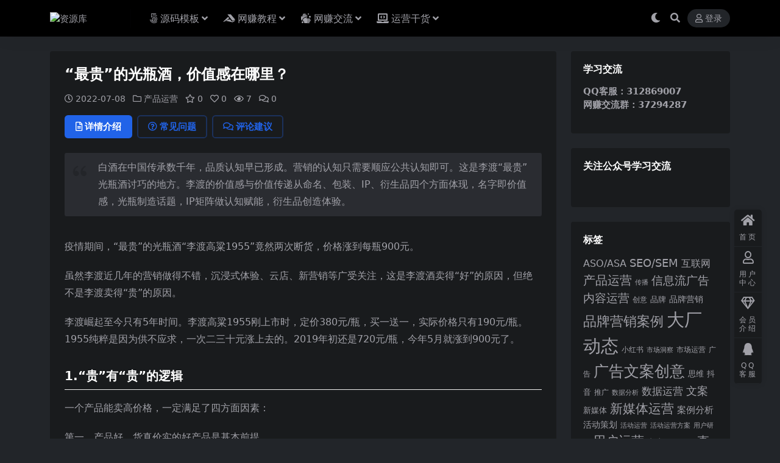

--- FILE ---
content_type: text/html; charset=UTF-8
request_url: http://www.1518.top/11465.html
body_size: 18490
content:
<!DOCTYPE html>
<html lang="zh-Hans" data-bs-theme="dark">
<head>
	<meta http-equiv="Content-Type" content="text/html; charset=UTF-8">
	<meta name="viewport" content="width=device-width, initial-scale=1">
	<link rel="profile" href="https://gmpg.org/xfn/11">
	<title>“最贵”的光瓶酒，价值感在哪里？_资源库</title>
<meta name='robots' content='max-image-preview:large' />
<meta name="keywords" content="内容运营,运营方案,产品运营,">
<meta name="description" content="白酒在中国传承数千年，品质认知早已形成。营销的认知只需要顺应公共认知即可。这是李渡“最贵”光瓶酒讨巧的地方。李渡的价值感与价值传递从命名、包装、IP、衍生品四个方面体现，名字即价值感，光瓶制造话题，IP矩阵做认知赋能，衍生品创造体验。 疫情">
<link href="https://sc1688-1302705511.cos.ap-beijing.myqcloud.com/weituike/2024/09/未命名2.png" rel="icon">
<style id='wp-img-auto-sizes-contain-inline-css'>
img:is([sizes=auto i],[sizes^="auto," i]){contain-intrinsic-size:3000px 1500px}
/*# sourceURL=wp-img-auto-sizes-contain-inline-css */
</style>
<link rel='stylesheet' id='pure-highlightjs-style-css' href='http://www.1518.top/wp-content/plugins/Pure-Highlightjs-master/highlight/styles/default.css?ver=0.9.2' media='all' />
<link rel='stylesheet' id='pure-highlightjs-css-css' href='http://www.1518.top/wp-content/plugins/Pure-Highlightjs-master/assets/pure-highlight.css?ver=0.1.0' media='all' />
<link rel='stylesheet' id='csf-fa5-css' href='http://www.1518.top/wp-content/themes/ripro-v5/assets/css/font-awesome/css/all.min.css?ver=5.15.4' media='all' />
<link rel='stylesheet' id='csf-fa5-v4-shims-css' href='http://www.1518.top/wp-content/themes/ripro-v5/assets/css/font-awesome/css/v4-shims.min.css?ver=5.15.4' media='all' />
<link rel='stylesheet' id='main-css' href='http://www.1518.top/wp-content/themes/ripro-v5/assets/css/main.min.css?ver=9.4' media='all' />
<script src="http://www.1518.top/wp-content/themes/ripro-v5/assets/js/jquery.min.js?ver=3.6.0" id="jquery-js"></script>
<link rel="canonical" href="http://www.1518.top/11465.html" />
<link rel='shortlink' href='http://www.1518.top/?p=11465' />
<style type="text/css">.heading{width:9.9金币;}.heading{width:0.N折;}.heading{width:168个;}</style></head>

<body class="wp-singular post-template-default single single-post postid-11465 single-format-standard wp-theme-ripro-v5">


<header class="site-header">

    <div class="container"> <!-- container-fluid px-lg-5 -->
	    <div class="navbar">
	      <!-- logo -->
	      <div class="logo-wrapper">
<a rel="nofollow noopener noreferrer" href="http://www.1518.top/"><img class="logo regular" data-light="https://sc1688-1302705511.cos.ap-beijing.myqcloud.com/weituike/2024/09/未命名15.png" data-dark="https://sc1688-1302705511.cos.ap-beijing.myqcloud.com/weituike/2024/09/未命名15-1.png" src="https://sc1688-1302705511.cos.ap-beijing.myqcloud.com/weituike/2024/09/未命名15-1.png" alt="资源库"></a></div>

	      <div class="sep"></div>
	      
	      <nav class="main-menu d-none d-lg-block">
	        <ul id="header-navbar" class="nav-list"><li class="menu-item menu-item-has-children"><a href="http://www.1518.top/xiangmu"><i class="fab fa-500px me-1"></i>源码模板</a>
<ul class="sub-menu">
	<li class="menu-item"><a href="http://www.1518.top/xiangmu/xmtj">建站源码</a></li>
	<li class="menu-item"><a href="http://www.1518.top/xiangmu/shiyong">小程序模板</a></li>
	<li class="menu-item"><a href="http://www.1518.top/xiangmu/nvsj">模板素材</a></li>
</ul>
</li>
<li class="menu-item menu-item-has-children"><a href="http://www.1518.top/wzjc"><i class="fab fa-accusoft me-1"></i>网赚教程</a>
<ul class="sub-menu">
	<li class="menu-item"><a href="http://www.1518.top/wzjc/chuangfu">创富</a></li>
	<li class="menu-item"><a href="http://www.1518.top/wzjc/yinliuhuoke">引流获客</a></li>
	<li class="menu-item"><a href="http://www.1518.top/wzjc/zimeiti">新媒体</a></li>
	<li class="menu-item"><a href="http://www.1518.top/wzjc/dianshang-wzjc">电商</a></li>
	<li class="menu-item"><a href="http://www.1518.top/wzjc/zhibo-wzjc">直播</a></li>
</ul>
</li>
<li class="menu-item menu-item-has-children"><a href="http://www.1518.top/jiaoliu"><i class="fas fa-hands-wash me-1"></i>网赚交流</a>
<ul class="sub-menu">
	<li class="menu-item"><a href="http://www.1518.top/jiaoliu/wzjl">网赚交流</a></li>
	<li class="menu-item"><a href="http://www.1518.top/jiaoliu/wzgj">网赚工具</a></li>
	<li class="menu-item"><a href="http://www.1518.top/jiaoliu/wzjs">网赚技术</a></li>
	<li class="menu-item"><a href="http://www.1518.top/jiaoliu/wzxm">网赚项目</a></li>
	<li class="menu-item"><a href="http://www.1518.top/jiaoliu/duanshipin-jiaoliu">短视频直播</a></li>
</ul>
</li>
<li class="menu-item menu-item-has-children"><a href="http://www.1518.top/yunying"><i class="fas fa-laptop-code me-1"></i>运营干货</a>
<ul class="sub-menu">
	<li class="menu-item"><a href="http://www.1518.top/yunying/xinmeiti">新媒体运营</a></li>
	<li class="menu-item"><a href="http://www.1518.top/yunying/chanpin">产品运营</a></li>
	<li class="menu-item"><a href="http://www.1518.top/yunying/huodong">活动运营</a></li>
	<li class="menu-item"><a href="http://www.1518.top/yunying/yonghu">用户运营</a></li>
	<li class="menu-item"><a href="http://www.1518.top/yunying/duanshipin">短视频运营</a></li>
	<li class="menu-item"><a href="http://www.1518.top/yunying/shequn">社群运营</a></li>
	<li class="menu-item"><a href="http://www.1518.top/yunying/zhibo">直播运营</a></li>
	<li class="menu-item"><a href="http://www.1518.top/yunying/dianshang">电商运营</a></li>
</ul>
</li>
</ul>	      </nav>
	      
	      <div class="actions">
	        

	<span class="action-btn toggle-color" rel="nofollow noopener noreferrer">
		<span title="亮色模式" data-mod="light" class=""><i class="fas fa-sun"></i></span>
		<span title="深色模式" data-mod="dark" class=" show"><i class="fas fa-moon"></i></span>
	</span>

	<span class="action-btn toggle-search" rel="nofollow noopener noreferrer" title="站内搜索"><i class="fas fa-search"></i></span>




	<a class="action-btn login-btn btn-sm btn" rel="nofollow noopener noreferrer" href="http://www.1518.top/login?redirect_to=http%3A%2F%2Fwww.1518.top%2F11465.html"><i class="far fa-user me-1"></i>登录</a>


	        <div class="burger d-flex d-lg-none"><i class="fas fa-bars"></i></div>
	      </div>

	      	      <div class="navbar-search">
<div class="search-form">
    <form method="get" action="http://www.1518.top/">
                    <div class="search-select">
                <select  name='cat' id='cat-search-select-10' class='form-select'>
	<option value=''>全站</option>
	<option class="level-0" value="9341">网赚教程</option>
	<option class="level-0" value="9307">网赚交流</option>
	<option class="level-0" value="8201">源码模板</option>
	<option class="level-0" value="1">运营干货</option>
</select>
            </div>
        
        <div class="search-fields">
          <input type="text" class="" placeholder="输入关键词 回车..." autocomplete="off" value="" name="s" required="required">
          <button title="点击搜索" type="submit"><i class="fas fa-search"></i></button>
      </div>
  </form>
</div>
</div>
		  	      
	    </div>
    </div>

</header>

<div class="header-gap"></div>


<!-- **************** MAIN CONTENT START **************** -->
<main>
	




<div class="container mt-2 mt-sm-4">
	<div class="row g-2 g-md-3 g-lg-4">

		<div class="content-wrapper col-md-12 col-lg-9" data-sticky-content>
			<div class="card">

									<div class="article-header">
						<h1 class="post-title mb-2 mb-lg-3">“最贵”的光瓶酒，价值感在哪里？</h1>						<div class="article-meta">
								<span class="meta-date"><i class="far fa-clock me-1"></i>2022-07-08</span>

	<span class="meta-cat-dot"><i class="far fa-folder me-1"></i><a href="http://www.1518.top/yunying/chanpin">产品运营</a></span>

	<span class="meta-fav d-none d-md-inline-block"><i class="far fa-star me-1"></i>0</span>

	<span class="meta-likes d-none d-md-inline-block"><i class="far fa-heart me-1"></i>0</span>

	<span class="meta-views"><i class="far fa-eye me-1"></i>7</span>

	<span class="meta-comment"><a href="http://www.1518.top/11465.html#comments"><i class="far fa-comments me-1"></i>0</a></span>


	<span class="meta-edit"></span></span>
						</div>
					</div>
				
				
				
				

<div class="single-content-nav">
  <ul class="nav nav-pills" id="pills-tab" role="tablist">

    <li class="nav-item" role="presentation">
      <a class="nav-link active" id="pills-details-tab" data-toggle="pill" href="#pills-details" role="tab" aria-controls="pills-details" aria-selected="true"><i class="far fa-file-alt me-1"></i>详情介绍</a>
    </li>

        <li class="nav-item" role="presentation">
      <a class="nav-link" id="pills-faq-tab" data-toggle="pill" href="#pills-faq" role="tab" aria-controls="pills-faq" aria-selected="false"><i class="far fa-question-circle me-1"></i>常见问题</a>
    </li>
    
        <li class="nav-item" role="presentation">
      <a class="nav-link" id="pills-comments-tab" data-toggle="pill" href="#pills-comments" role="tab" aria-controls="pills-comments" aria-selected="false"><i class="fa fa-comments-o me-1"></i>评论建议</a>
    </li>
        
  </ul>
</div>


<div class="tab-content" id="pills-tabContent">
	<div class="tab-pane fade show active" id="pills-details" role="tabpanel" aria-labelledby="pills-details-tab">
		
		<article class="post-content post-11465 post type-post status-publish format-standard hentry category-chanpin tag-485 tag-580" >
			<blockquote>
<p>白酒在中国传承数千年，品质认知早已形成。营销的认知只需要顺应公共认知即可。这是李渡“最贵”光瓶酒讨巧的地方。李渡的价值感与价值传递从命名、包装、IP、衍生品四个方面体现，名字即价值感，光瓶制造话题，IP矩阵做认知赋能，衍生品创造体验。</p>
</blockquote>
<p><img decoding="async" data-action="zoom" loading="lazy" class="size-full wp-image-625340 aligncenter" src="https://image.yunyingpai.com/wp/2020/08/cKys7ACOI9F265urItPl.jpg" alt="" width="800" height="450" /></p>
<p>疫情期间，“最贵”的光瓶酒“李渡高粱1955”竟然两次断货，价格涨到每瓶900元。</p>
<p>虽然李渡近几年的营销做得不错，沉浸式体验、云店、新营销等广受关注，这是李渡酒卖得“好”的原因，但绝不是李渡卖得“贵”的原因。</p>
<p>李渡崛起至今只有5年时间。李渡高粱1955刚上市时，定价380元/瓶，买一送一，实际价格只有190元/瓶。1955纯粹是因为供不应求，一次二三十元涨上去的。2019年初还是720元/瓶，今年5月就涨到900元了。</p>
<h2 class="nav-point" id="article_nav_0">1.“贵”有“贵”的逻辑</h2>
<p>一个产品能卖高价格，一定满足了四方面因素：</p>
<p>第一，产品好。货真价实的好产品是基本前提。</p>
<p>第二，好产品一定有好的呈现形式，即价值感。</p>
<p>第三，价值感一定能通过营销传递出去。</p>
<p>第四，稀缺。好酒难以批量生产。高端酒的生产周期长，决定了它的稀缺性。</p>
<p><strong>上述四个方面，一是创造价值；二是呈现价值；三是传递价值。这是决定价值的核心要素。稀缺，决定了价格持续提升。</strong></p>
<p>李渡高粱1955是好酒，真材实料、古窖酿造、存储时间长，稀缺。这些是其贵得物有所值的前提条件。但是，怎么才能让用户觉得“贵得值”，则是个营销问题。<strong>营销，就是让企业创造的价值呈现出来，传递出去。</strong></p>
<p>我不懂酿酒，本文主要从价值呈现和价值传递角度，解读李渡的“最贵”光瓶酒，价值感在哪里。</p>
<h2 class="nav-point" id="article_nav_1">2. 名字即价值感</h2>
<p>好的产品命名，应做到把“公众认知”变成“产品认知”。</p>
<p><strong>公共认知，就是用户心中既有的认知，不用解释，用户一看就懂。当产品认知体系“暗合”公共认知时，就节省了认知成本。</strong></p>
<p>酒在中国的文化传承已经有三千多年的历史。作为从农业文明传承的产品，消费者已经形成了一套认知逻辑，在产品命名时应做到顺应消费者已有认知逻辑。</p>
<p><strong>在消费者的认知中，高端酒应符合大三条件：优质粮食酒、有历史、存储年份长。</strong></p>
<p>李渡产品命名有两大系列：一是年份系列；二是古窖系列，均符合用户认知，突显价值感。</p>
<p><img decoding="async" data-action="zoom" loading="lazy" class="rich_pages js_insertlocalimg aligncenter" title="“最贵”的光瓶酒，价值感在哪里？" src="https://image.yunyingpai.com/wp/2020/08/ljeo19SwgWN87VFpzpvq.png" alt="“最贵”的光瓶酒，价值感在哪里？" width="650" height="563" /></p>
<p>李渡年份系列的“李渡高粱1955”和“李渡高粱1975”用的是“品牌+原料+时间”的命名方式，重点突出“高粱”和“1955/1975”两大概念。</p>
<p>白酒纯粮酿造也分档次，而“高粱”是酿造白酒的最佳原料，通过突出高粱，侧面暗示产品是<strong>“顶级的粮食酒”</strong>。</p>
<p>“1955/1975”两个时间概念分别源于1955年李渡建厂和1975年袁隆平研制成功杂交水稻种植技术。</p>
<p>将产品与历史事件结合，也体现出李渡酒的<strong>“年代感”</strong>。“高粱”暗示“粮食酒”，“1955/1975”暗示<strong>“有历史、有年份”</strong>，两大要素均符合消费者对好酒的认知特性，从顾客感知纬度突显了价值感。</p>
<p><img decoding="async" data-action="zoom" loading="lazy" class=" aligncenter" title="“最贵”的光瓶酒，价值感在哪里？" src="https://image.yunyingpai.com/wp/2020/08/slwpZBCJaBMPOOuFsIkV.png" alt="“最贵”的光瓶酒，价值感在哪里？" width="635" height="509" /></p>
<p><img decoding="async" data-action="zoom" loading="lazy" class=" aligncenter" title="“最贵”的光瓶酒，价值感在哪里？" src="https://image.yunyingpai.com/wp/2020/08/nswbH9zglGQ2whlRtSzS.png" alt="“最贵”的光瓶酒，价值感在哪里？" width="622" height="498" /></p>
<p>李渡古窖系列同样顺应消费者感知。“李渡古窖·清坊”、“李渡古窖·明坊”和“李渡·大元酒坊”用的是“品牌+窖池+朝代”的命名方式。</p>
<p>李渡酒厂有考证的元代窖池13个、明代窖池9个、清代酒窖池32个，通过命名将酒厂“有历史、有年份”的优势直接的传达给消费者。</p>
<p><strong>将公众认知变成产品认知，使价值感的呈现更直接、高效，为后续传递价值节省营销成本。</strong></p>
<h2 class="nav-point" id="article_nav_2">3. 光瓶制造话题</h2>
<p>李渡高粱1955刚上市时，有人建议加个包装。后来，做过加包装的尝试，多数用户还是觉得不加包装更好。</p>
<p>真应了那句话：简约，不简单。</p>
<p>简约的前提，是设计者和决策者的自信。</p>
<p>光瓶一直是低端酒的代名词，李渡要卖一款高端光瓶酒，其实是在“制造冲突”。</p>
<p>为什么要制造冲突？叶茂中说：“因为冲突对人有致命的吸引力”。有冲突就有话题，有话题就有围观，有围观就可以传递认知。<strong>李渡光瓶酒价格“贵”与包装“拙”的冲突，为传递价值提供话题与内容。</strong></p>
<p>消费者经常在和朋友介绍李渡1955的时候问：“猜猜这瓶酒多少钱？”话题的传播由此展开。很好地满足了消费者喝酒的三大心理：<strong>求认同、找话题、炫耀性。</strong></p>
<p>李渡的光瓶酒，是白酒经典瓶形。既是返璞归真，又是迎合消费者对品牌、品质、品格的综合认知的升级。</p>
<p>“李渡高粱1955”光瓶酒是一种巧合，也是一种必然。巧合在这款酒是为复刻1955年李渡建厂生产的老酒而研发，原瓶型即为光瓶。必然是李渡突出的老酒、好酒概念，可以通过透明的玻璃瓶给顾客更直接的观感。</p>
<p><img decoding="async" data-action="zoom" loading="lazy" class="rich_pages js_insertlocalimg aligncenter" title="“最贵”的光瓶酒，价值感在哪里？" src="https://image.yunyingpai.com/wp/2020/08/rZBddooec6QYtOcNiPbg.jpeg" alt="“最贵”的光瓶酒，价值感在哪里？" width="437" height="273" /></p>
<p>酒是陈的香，好酒贵在时间。真正的粮食酒在时间的沉淀后酒体会呈现<strong>“微黄”</strong>的色泽，这种认知在酱香酒领域尤其突出。李渡高粱1955通透的玻璃瓶，而非看不见酒体的陶瓷和着色玻璃等材质，可以清晰看到酒体“微黄”的色泽，是不是老酒，一看便知。</p>
<p>同时，光瓶也为后续的体验活动创造了更多的可能性。顾客通过摇晃李渡酒瓶出现的<strong>“龙卷风”、“满天星”</strong>，可以直观的看到老酒、好酒呈现的化学反应——酒中气泡丰富、细腻、持续时间长。直观的视觉呈现为顾客感知李渡酒的“价值”增加记忆点，动态的场景也为传播提供内容。</p>
<p><img decoding="async" data-action="zoom" loading="lazy" class="rich_pages js_insertlocalimg aligncenter" title="“最贵”的光瓶酒，价值感在哪里？" src="https://image.yunyingpai.com/wp/2020/08/QwLY6Ovrp75ZYx7fSzL9.jpeg" alt="“最贵”的光瓶酒，价值感在哪里？" width="428" height="757" /></p>
<h2 class="nav-point" id="article_nav_3">4. IP矩阵即认知赋能</h2>
<p><strong>李渡有三大IP：汤司令、国宝熊猫与李渡高粱1955。</strong></p>
<p><img decoding="async" data-action="zoom" class="rich_pages js_insertlocalimg aligncenter" title="“最贵”的光瓶酒，价值感在哪里？" src="https://image.yunyingpai.com/wp/2020/08/ejQeQJaXaOoXUXXRgTFq.png" alt="“最贵”的光瓶酒，价值感在哪里？" /></p>
<p><strong>IP天然是品牌，而品牌不一定是IP。</strong>李渡是品牌，不是IP，汤司令、国宝熊猫与李渡1955三大IP矩阵构成李渡品牌营销的核心竞争力。</p>
<p>互联网时代的媒介改变改变了传播的逻辑，品牌传播失效，具有社交属性的IP才能真正连接消费者，实现高效传播。</p>
<p>汤司令、古窖熊猫与李渡1955之所以能成为IP，是因为被赋予以人为中心的情感与价值创造。刘春雄教授曾说：<strong>“汤向阳不是IP，汤司令是IP；不戴帽子的汤司令不是IP，戴帽子的汤司令才是IP。”</strong>“汤司令”的“五星红旗帽”具有高辨识度，同时代表了汤向阳的人格魅力与人物特征，这样的IP塑造才符合互联网传播逻辑。</p>
<p><img decoding="async" data-action="zoom" loading="lazy" class="rich_pages js_insertlocalimg aligncenter" title="“最贵”的光瓶酒，价值感在哪里？" src="https://image.yunyingpai.com/wp/2020/08/nXBH5bajvpnLiDr7J82Q.jpeg" alt="“最贵”的光瓶酒，价值感在哪里？" width="491" height="256" /></p>
<p><strong>IP是认知的结果，认知分为大众认知、行业认知和用户认知三个维度。</strong>李渡的三大IP也起到不同的传播作用，国宝熊猫IP做大众认知、汤司令IP做行业认知、“李渡高粱1955” IP做用户认知。</p>
<p>汤司令代表企业领导者塑造的是行业IP，汤司令即李渡董事长，2014年接手李渡后打造出行业现象级案例，头戴五星司令帽的形象深入人心；国宝熊猫作为企业标识塑造的是大众IP，国宝熊猫是国宝李渡的吉祥物，以熊猫为形象体现国之珍宝属性，其卡通形象有利于做大众传播；李渡1955是企业标杆产品，做的是用户认知，用产品的体验与用户做最直接的沟通。</p>
<p><strong>在品牌失效的互联网时代，IP的塑造具有偶然性。IP矩阵围绕品牌认知的三个维度做传播，是为IP的成功创造必然。</strong>三大IP中任何一个的造势，都为其他的IP赋能，互相成就。</p>
<h2 class="nav-point" id="article_nav_4">5. 衍生品创造体验价值</h2>
<p>茅台的价值是历史形成的。李渡“最贵”光瓶酒的价值怎么呈现？没有到李渡体验过的人，会有所怀疑。但是，只要参与过李渡的沉浸式体验，就会坚信不疑。</p>
<p><strong>李渡创造的沉浸式体验，不是“工业游”，不是参观，不是品鉴，而是价值认知活动。</strong>因为有参与感、仪式感和娱乐感，不仅用户乐在其中，还引发了行业热议。在高端白酒话题渐趋减少的时候，李渡成为近几年的新话题，以致很多人打听“谁是李渡”？。</p>
<p><strong>李渡的沉浸式体验，衍生品是体验的重要组成部分，其目的不是为了额外的收益，而是为了创造体验。</strong></p>
<p>衍生品作为体验道具最重要的功能是吸引消费者，并提供丰富的使用感受，以此打消与消费者的隔阂，拉近与消费者的情感距离。</p>
<p>《经济学人》杂志就曾总结<strong>“体验的快乐甚至大于商品本身”</strong>。围绕消费者认知，以衍生品为道具传递价值感，是李渡衍生品开发最为重要的核心。</p>
<p>李渡围绕消费者对粮食酒的认知，利用酒糟作为互动的道具，延伸出了一系列的衍生产品，例如：酒糟冰棍、酒糟花生、酒糟鸡蛋、酒糟面膜、酒糟泡脚等。</p>
<p>围绕消费者对酿酒勾调工艺的认知，设计了自调酒等；围绕消费者对企业的历史文化的认知，设计了状元封坛酒、封坛大典酒等；围绕酒的消费场景设计了全酒宴等。</p>
<p><img decoding="async" data-action="zoom" loading="lazy" class=" aligncenter" title="“最贵”的光瓶酒，价值感在哪里？" src="https://image.yunyingpai.com/wp/2020/08/iAGzFo0b5VeQOqmmU1pe.jpeg" alt="“最贵”的光瓶酒，价值感在哪里？" width="455" height="303" /></p>
<p><img decoding="async" data-action="zoom" loading="lazy" class=" aligncenter" title="“最贵”的光瓶酒，价值感在哪里？" src="https://image.yunyingpai.com/wp/2020/08/Zacc63Kdfnf7VM7WiVtA.jpeg" alt="“最贵”的光瓶酒，价值感在哪里？" width="452" height="301" /></p>
<p>企业和消费者的互动与交流其实是在<strong>“精心设计消费者的感受”</strong>，企业以衍生品作为中介导演体验，以一种个性化、难以忘记的方式和消费者建立联系。</p>
<p>高端白酒的技术认知门槛较高，衍生品的目的就是从消费者更容易接受的低认知门槛角度进行设计，从而让消费者更容易接受。</p>
<p>以消费者常用的，以及与产品结合有特点的产品入手设计衍生品，引导消费者进行尝试。例如雪糕、鸡蛋、面膜等这一类衍生品本身既具有<strong>“高感官互动性”</strong>，又能突出酒糟特质，有利于强化顾客的体验感受。</p>
<p>低认知门槛加上高记忆强化的体验感受，更容易将消费者代入其中，使认知深入人心。</p>
<h2 class="nav-point" id="article_nav_5">总结：围绕用户认知传递价值感</h2>
<p><strong>用户认为什么是高端好酒，就让用户感知出来，不与用户的固有认知拧巴。</strong>最后，让用户自己得出结论：这是真的好酒，值得花钱的好酒。并且愿意告诉他人，李渡是好酒。</p>
<p>白酒在中国传承数千年，品质认知早已形成。营销的认知只需要顺应公共认知即可。这是李渡“最贵”光瓶酒讨巧的地方。</p>
<p>李渡的价值感与价值传递从命名、包装、IP、衍生品四个方面体现，名字即价值感，光瓶制造话题，IP矩阵做认知赋能，衍生品创造体验。</p>
<p>现在很多企业在模仿李渡，但大多只学到了皮毛。比如学习李渡开设厂区体验，也开发白酒冰淇凌、自调酒、酒糟鸡蛋等衍生品，甚至衍生品卖的比白酒本品还要火热，却忽略了李渡酒的所有设计是围绕用户认知传递价值感的本质。</p>
<p><strong>单一要素无法构成决定性作用，只有产品相关因素均围绕价值感和价值感传递设计，才能真正吸引消费者、打动消费者，为消费者构建企业与产品的整体“价值”认知。</strong></p>
<p>&nbsp;</p>
<p>作者：刘馨忆</p>
<p>来源：微信公众号：“刘老师新营销（ID：liuchunxiong1964）</p>
<p>本文由@刘春雄新营销 授权发布于微推客。未经许可，禁止转载</p>
<p>题图来自Unsplash，基于CC0协议</p>

			<div class="entry-copyright">
	<i class="fas fa-info-circle me-1"></i>声明：本站所有文章，如无特殊说明或标注，均为本站原创发布。任何个人或组织，在未征得本站同意时，禁止复制、盗用、采集、发布本站内容到任何网站、书籍等各类媒体平台。如若本站内容侵犯了原著者的合法权益，可联系我们进行处理。</div>
		</article>

		
		
<div class="entry-tags">
	<i class="fas fa-tags me-1"></i>
			<a href="http://www.1518.top/tag/%e5%86%85%e5%ae%b9%e8%bf%90%e8%90%a5" rel="tag">内容运营</a>
			<a href="http://www.1518.top/tag/%e8%bf%90%e8%90%a5%e6%96%b9%e6%a1%88" rel="tag">运营方案</a>
	</div>
		
<div class="entry-social">

	<div class="row mt-2 mt-lg-3">
		
		<div class="col">
						<a class="share-author" href="http://www.1518.top/author/5aa5ebce163d08b4">
				<div class="avatar me-1"><img class="avatar-img rounded-circle border border-white border-3 shadow" src="//www.1518.top/wp-content/uploads/1234/01/avatar-1.png" alt="">
				</div>微推客            </a>
            		</div>

		<div class="col-auto">
			
						<a class="btn btn-sm btn-info-soft post-share-btn" href="javascript:void(0);"><i class="fas fa-share-alt me-1"></i>分享</a>
			
						<a class="btn btn-sm btn-success-soft post-fav-btn" href="javascript:void(0);" data-is="1"><i class="far fa-star me-1"></i></i>收藏</a>
			
						<a class="btn btn-sm btn-danger-soft post-like-btn" href="javascript:void(0);" data-text="已点赞"><i class="far fa-heart me-1"></i>点赞(<span class="count">0</span>)</a>
			
		</div>
	</div>

</div>	</div>


		<div class="tab-pane fade" id="pills-faq" role="tabpanel" aria-labelledby="pills-faq-tab">
	
	    <ol class="list-group list-group-numbered">
		  		  	<li class="list-group-item list-group-item-info d-flex justify-content-between align-items-start">
			    <div class="ms-2 me-auto">
			      <div class="fw-bold">免费下载或者VIP会员资源能否直接商用？</div>
			      <div class="text-muted">本站所有资源版权均属于原作者所有，这里所提供资源均只能用于参考学习用，请勿直接商用。若由于商用引起版权纠纷，一切责任均由使用者承担。更多说明请参考 VIP介绍。</div>
			    </div>
			</li>
	    		  	<li class="list-group-item list-group-item-info d-flex justify-content-between align-items-start">
			    <div class="ms-2 me-auto">
			      <div class="fw-bold">提示下载完但解压或打开不了？</div>
			      <div class="text-muted">最常见的情况是下载不完整: 可对比下载完压缩包的与网盘上的容量，若小于网盘提示的容量则是这个原因。这是浏览器下载的bug，建议用百度网盘软件或迅雷下载。 若排除这种情况，可在对应资源底部留言，或联络我们。</div>
			    </div>
			</li>
	    		  	<li class="list-group-item list-group-item-info d-flex justify-content-between align-items-start">
			    <div class="ms-2 me-auto">
			      <div class="fw-bold">找不到素材资源介绍文章里的示例图片？</div>
			      <div class="text-muted">对于会员专享、整站源码、程序插件、网站模板、网页模版等类型的素材，文章内用于介绍的图片通常并不包含在对应可供下载素材包内。这些相关商业图片需另外购买，且本站不负责(也没有办法)找到出处。 同样地一些字体文件也是这种情况，但部分素材会在素材包内有一份字体下载链接清单。</div>
			    </div>
			</li>
	    		  	<li class="list-group-item list-group-item-info d-flex justify-content-between align-items-start">
			    <div class="ms-2 me-auto">
			      <div class="fw-bold">付款后无法显示下载地址或者无法查看内容？</div>
			      <div class="text-muted">如果您已经成功付款但是网站没有弹出成功提示，请联系站长提供付款信息为您处理</div>
			    </div>
			</li>
	    		  	<li class="list-group-item list-group-item-info d-flex justify-content-between align-items-start">
			    <div class="ms-2 me-auto">
			      <div class="fw-bold">购买该资源后，可以退款吗？</div>
			      <div class="text-muted">源码素材属于虚拟商品，具有可复制性，可传播性，一旦授予，不接受任何形式的退款、换货要求。请您在购买获取之前确认好 是您所需要的资源</div>
			    </div>
			</li>
	    		</ol>

	</div>
	
		<div class="tab-pane fade" id="pills-comments" role="tabpanel" aria-labelledby="pills-comments-tab">
	
<div id="comments" class="entry-comments">
	

	<h2 class="comments-title"><i class="fas fa-comment-dots me-1"></i>评论(0)</h2>

		<div id="respond" class="comment-respond">
		<h3 id="reply-title" class="comment-reply-title">提示：请文明发言 <small><a rel="nofollow" id="cancel-comment-reply-link" href="/11465.html#respond" style="display:none;">取消回复</a></small></h3><form action="http://www.1518.top/wp-comments-post.php" method="post" id="commentform" class="comment-form"><p class="comment-notes"><span id="email-notes">您的邮箱地址不会被公开。</span> <span class="required-field-message">必填项已用 <span class="required">*</span> 标注</span></p><div class="comment-form-comment"><textarea id="comment" name="comment" rows="3" placeholder="请输入评论内容..."></textarea></div><div class="comment-form-author"><input id="author" name="author" type="text" placeholder="*昵称:" value="" size="30" class="required"></div>
<div class="comment-form-email"><input id="email" name="email" type="text" placeholder="*邮箱:" value="" class="required"></div>
<div class="comment-form-url"><input id="url" name="url" type="text" placeholder="网址:" value="" size="30"></div>
<input type="hidden" name="wp-comment-cookies-consent" value="yes">
<p class="form-submit"><input name="submit" type="submit" id="submit" class="submit" value="提交评论" /> <input type='hidden' name='comment_post_ID' value='11465' id='comment_post_ID' />
<input type='hidden' name='comment_parent' id='comment_parent' value='0' />
</p><p style="display: none;"><input type="hidden" id="ak_js" name="ak_js" value="225"/></p></form>	</div><!-- #respond -->
	


	

</div>
	</div>
	
</div>


			</div>
			
			

<div class="entry-navigation">
    <div class="row g-3">
                <div class="col-lg-6 col-12">
            <a class="entry-page-prev" href="http://www.1518.top/11463.html" title="流量为王的世代，品牌的价值何存？">
                <div class="entry-page-icon"><i class="fas fa-arrow-left"></i></div>
                <div class="entry-page-info">
                    <span class="d-block rnav">上一篇</span>
                    <div class="title">流量为王的世代，品牌的价值何存？</div>
                </div>
            </a>
        </div>
                        <div class="col-lg-6 col-12">
            <a class="entry-page-next" href="http://www.1518.top/11464.html" title="换个思维去理解未来品牌">
                <div class="entry-page-info">
                    <span class="d-block rnav">下一篇</span>
                    <div class="title">换个思维去理解未来品牌</div>
                </div>
                <div class="entry-page-icon"><i class="fas fa-arrow-right"></i></div>
            </a>
        </div>
            </div>
</div>			
			
<div class="related-posts">
   <h2 class="related-posts-title"><i class="fab fa-hive me-1"></i>相关文章</h2>
   <div class="row g-2 g-md-3 row-cols-2 row-cols-md-3 row-cols-lg-4">
    

	<div class="col">
		<article class="post-item item-grid">

			<div class="tips-badge position-absolute top-0 start-0 z-1 m-2">
				
				
			</div>
			

<div class="entry-media ratio ratio-3x2">
	<a target="" class="media-img lazy bg-cover bg-center" href="http://www.1518.top/119262.html" title="农产品品牌策划（农产品品牌常见的十大营销手段）" data-bg="https://sc1688-1302705511.cos.ap-beijing.myqcloud.com/weituike/2022/07/77065e344b3dea497134d35f0d67b924-300x200.jpg">

		
		<!-- 音视频缩略图 -->
		
	</a>
</div>			<div class="entry-wrapper">
									<div class="entry-cat-dot"><a href="http://www.1518.top/yunying">运营干货</a></div>
				
				<h2 class="entry-title">
					<a target="" href="http://www.1518.top/119262.html" title="农产品品牌策划（农产品品牌常见的十大营销手段）">农产品品牌策划（农产品品牌常见的十大营销手段）</a>
				</h2>

									<div class="entry-desc">1 线下营销网络 &nbsp; 在农产品原产地服务半径内的各大城市，开设多家农产...</div>
				
				
<div class="entry-meta">

		<span class="meta-date"><i class="far fa-clock me-1"></i><time class="pub-date" datetime="2022-07-14T17:49:53+08:00">4 年前</time></span>
	
		<span class="meta-likes d-none d-md-inline-block"><i class="far fa-heart me-1"></i>0</span>
	
		<span class="meta-fav d-none d-md-inline-block"><i class="far fa-star me-1"></i>0</span>
	
		<span class="meta-views"><i class="far fa-eye me-1"></i>6</span>
	
	
</div>			</div>
		</article>
	</div>



	<div class="col">
		<article class="post-item item-grid">

			<div class="tips-badge position-absolute top-0 start-0 z-1 m-2">
				
				
			</div>
			

<div class="entry-media ratio ratio-3x2">
	<a target="" class="media-img lazy bg-cover bg-center" href="http://www.1518.top/191952.html" title="抄作业：2020年最有效的9个免费裂变获客、留存变现工具&amp;nbsp;（附详细教程）" data-bg="https://sc1688-1302705511.cos.ap-beijing.myqcloud.com/weituike/2022/07/13036178376034d5ce351867.40762748-300x197.jpeg">

		
		<!-- 音视频缩略图 -->
		
	</a>
</div>			<div class="entry-wrapper">
									<div class="entry-cat-dot"><a href="http://www.1518.top/yunying/chanpin">产品运营</a></div>
				
				<h2 class="entry-title">
					<a target="" href="http://www.1518.top/191952.html" title="抄作业：2020年最有效的9个免费裂变获客、留存变现工具&amp;nbsp;（附详细教程）">抄作业：2020年最有效的9个免费裂变获客、留存变现工具&amp;nbsp;（附详细教程）</a>
				</h2>

									<div class="entry-desc">运营深度精选 我们坚信：好的创意/是可以复用的 相信你跟我一样，早就盼着能快点开...</div>
				
				
<div class="entry-meta">

		<span class="meta-date"><i class="far fa-clock me-1"></i><time class="pub-date" datetime="2022-07-16T14:14:54+08:00">4 年前</time></span>
	
		<span class="meta-likes d-none d-md-inline-block"><i class="far fa-heart me-1"></i>0</span>
	
		<span class="meta-fav d-none d-md-inline-block"><i class="far fa-star me-1"></i>0</span>
	
		<span class="meta-views"><i class="far fa-eye me-1"></i>9</span>
	
	
</div>			</div>
		</article>
	</div>



	<div class="col">
		<article class="post-item item-grid">

			<div class="tips-badge position-absolute top-0 start-0 z-1 m-2">
				
				
			</div>
			

<div class="entry-media ratio ratio-3x2">
	<a target="" class="media-img lazy bg-cover bg-center" href="http://www.1518.top/191615.html" title="案例复盘|华润等线下零售如何利用微信裂变给门店引流？" data-bg="https://sc1688-1302705511.cos.ap-beijing.myqcloud.com/weituike/2022/07/8505529065d5e441b4cf082.08044455-300x168.jpeg">

		
		<!-- 音视频缩略图 -->
		
	</a>
</div>			<div class="entry-wrapper">
									<div class="entry-cat-dot"><a href="http://www.1518.top/yunying/chanpin">产品运营</a></div>
				
				<h2 class="entry-title">
					<a target="" href="http://www.1518.top/191615.html" title="案例复盘|华润等线下零售如何利用微信裂变给门店引流？">案例复盘|华润等线下零售如何利用微信裂变给门店引流？</a>
				</h2>

									<div class="entry-desc">线下的“购物中心”在策划线上传播活动，普遍都会遇到一个问题： 很难调动所有商户员...</div>
				
				
<div class="entry-meta">

		<span class="meta-date"><i class="far fa-clock me-1"></i><time class="pub-date" datetime="2022-07-16T14:12:59+08:00">4 年前</time></span>
	
		<span class="meta-likes d-none d-md-inline-block"><i class="far fa-heart me-1"></i>0</span>
	
		<span class="meta-fav d-none d-md-inline-block"><i class="far fa-star me-1"></i>0</span>
	
		<span class="meta-views"><i class="far fa-eye me-1"></i>5</span>
	
	
</div>			</div>
		</article>
	</div>



	<div class="col">
		<article class="post-item item-grid">

			<div class="tips-badge position-absolute top-0 start-0 z-1 m-2">
				
				
			</div>
			

<div class="entry-media ratio ratio-3x2">
	<a target="" class="media-img lazy bg-cover bg-center" href="http://www.1518.top/13772.html" title="“丁香医生”百万粉丝的新媒体矩阵，是如何炼成的？" data-bg="https://image.yunyingpai.com/wp/2019/08/DxmrxUwNOGwOwOqrfHeL.jpg">

		
		<!-- 音视频缩略图 -->
		
	</a>
</div>			<div class="entry-wrapper">
									<div class="entry-cat-dot"><a href="http://www.1518.top/yunying/xinmeiti">新媒体运营</a></div>
				
				<h2 class="entry-title">
					<a target="" href="http://www.1518.top/13772.html" title="“丁香医生”百万粉丝的新媒体矩阵，是如何炼成的？">“丁香医生”百万粉丝的新媒体矩阵，是如何炼成的？</a>
				</h2>

									<div class="entry-desc">偏偏10W+的丁香医生居然还有这么多矩阵号！就连外部渠道都铺满了，本文作者调研丁...</div>
				
				
<div class="entry-meta">

		<span class="meta-date"><i class="far fa-clock me-1"></i><time class="pub-date" datetime="2022-07-10T12:01:01+08:00">4 年前</time></span>
	
		<span class="meta-likes d-none d-md-inline-block"><i class="far fa-heart me-1"></i>0</span>
	
		<span class="meta-fav d-none d-md-inline-block"><i class="far fa-star me-1"></i>0</span>
	
		<span class="meta-views"><i class="far fa-eye me-1"></i>11</span>
	
	
</div>			</div>
		</article>
	</div>

    </div>
</div>

			
		</div>

		<div class="sidebar-wrapper col-md-12 col-lg-3 h-100" data-sticky>
			<div class="sidebar">
				<div id="text-2" class="widget widget_text"><h5 class="widget-title">学习交流</h5>			<div class="textwidget"><p><strong>QQ客服：312869007<br />
网赚交流群：37294287</strong></p>
</div>
		</div><div id="media_image-2" class="widget widget_media_image"><h5 class="widget-title">关注公众号学习交流</h5><img width="1280" height="1280" src="https://sc1688-1302705511.cos.ap-beijing.myqcloud.com/weituike/2024/09/公众号.jpg" class="image wp-image-777808  attachment-full size-full" alt="" style="max-width: 100%; height: auto;" decoding="async" fetchpriority="high" /></div><div id="tag_cloud-2" class="widget widget_tag_cloud"><h5 class="widget-title">标签</h5><div class="tagcloud"><a href="http://www.1518.top/tag/aso-asa" class="tag-cloud-link tag-link-5798 tag-link-position-1" style="font-size: 12.208588957055pt;" aria-label="ASO/ASA (1,567 项)">ASO/ASA</a>
<a href="http://www.1518.top/tag/seo-sem" class="tag-cloud-link tag-link-5711 tag-link-position-2" style="font-size: 13.239263803681pt;" aria-label="SEO/SEM (2,101 项)">SEO/SEM</a>
<a href="http://www.1518.top/tag/%e4%ba%92%e8%81%94%e7%bd%91" class="tag-cloud-link tag-link-595 tag-link-position-3" style="font-size: 11.865030674847pt;" aria-label="互联网 (1,453 项)">互联网</a>
<a href="http://www.1518.top/tag/%e4%ba%a7%e5%93%81%e8%bf%90%e8%90%a5" class="tag-cloud-link tag-link-495 tag-link-position-4" style="font-size: 15.300613496933pt;" aria-label="产品运营 (3,644 项)">产品运营</a>
<a href="http://www.1518.top/tag/%e4%bc%a0%e6%92%ad" class="tag-cloud-link tag-link-1003 tag-link-position-5" style="font-size: 8.0858895705521pt;" aria-label="传播 (529 项)">传播</a>
<a href="http://www.1518.top/tag/%e4%bf%a1%e6%81%af%e6%b5%81%e5%b9%bf%e5%91%8a" class="tag-cloud-link tag-link-575 tag-link-position-6" style="font-size: 13.926380368098pt;" aria-label="信息流广告 (2,520 项)">信息流广告</a>
<a href="http://www.1518.top/tag/%e5%86%85%e5%ae%b9%e8%bf%90%e8%90%a5" class="tag-cloud-link tag-link-485 tag-link-position-7" style="font-size: 14.613496932515pt;" aria-label="内容运营 (3,034 项)">内容运营</a>
<a href="http://www.1518.top/tag/%e5%88%9b%e6%84%8f" class="tag-cloud-link tag-link-1029 tag-link-position-8" style="font-size: 9.2883435582822pt;" aria-label="创意 (728 项)">创意</a>
<a href="http://www.1518.top/tag/%e5%93%81%e7%89%8c" class="tag-cloud-link tag-link-612 tag-link-position-9" style="font-size: 9.7177914110429pt;" aria-label="品牌 (807 项)">品牌</a>
<a href="http://www.1518.top/tag/%e5%93%81%e7%89%8c%e8%90%a5%e9%94%80" class="tag-cloud-link tag-link-487 tag-link-position-10" style="font-size: 10.319018404908pt;" aria-label="品牌营销 (945 项)">品牌营销</a>
<a href="http://www.1518.top/tag/%e5%93%81%e7%89%8c%e8%90%a5%e9%94%80%e6%a1%88%e4%be%8b" class="tag-cloud-link tag-link-4306 tag-link-position-11" style="font-size: 16.760736196319pt;" aria-label="品牌营销案例 (5,345 项)">品牌营销案例</a>
<a href="http://www.1518.top/tag/%e5%a4%a7%e5%8e%82%e5%8a%a8%e6%80%81" class="tag-cloud-link tag-link-816 tag-link-position-12" style="font-size: 22pt;" aria-label="大厂动态 (22,118 项)">大厂动态</a>
<a href="http://www.1518.top/tag/%e5%b0%8f%e7%ba%a2%e4%b9%a6" class="tag-cloud-link tag-link-437 tag-link-position-13" style="font-size: 8.7730061349693pt;" aria-label="小红书 (628 项)">小红书</a>
<a href="http://www.1518.top/tag/%e5%b8%82%e5%9c%ba%e6%b4%9e%e5%af%9f" class="tag-cloud-link tag-link-6066 tag-link-position-14" style="font-size: 8.5153374233129pt;" aria-label="市场洞察 (583 项)">市场洞察</a>
<a href="http://www.1518.top/tag/%e5%b8%82%e5%9c%ba%e8%bf%90%e8%90%a5" class="tag-cloud-link tag-link-581 tag-link-position-15" style="font-size: 8.7730061349693pt;" aria-label="市场运营 (623 项)">市场运营</a>
<a href="http://www.1518.top/tag/%e5%b9%bf%e5%91%8a" class="tag-cloud-link tag-link-963 tag-link-position-16" style="font-size: 8.7730061349693pt;" aria-label="广告 (631 项)">广告</a>
<a href="http://www.1518.top/tag/%e5%b9%bf%e5%91%8a%e6%96%87%e6%a1%88%e5%88%9b%e6%84%8f" class="tag-cloud-link tag-link-6171 tag-link-position-17" style="font-size: 19.079754601227pt;" aria-label="广告文案创意 (9,974 项)">广告文案创意</a>
<a href="http://www.1518.top/tag/%e6%80%9d%e7%bb%b4" class="tag-cloud-link tag-link-618 tag-link-position-18" style="font-size: 9.8036809815951pt;" aria-label="思维 (833 项)">思维</a>
<a href="http://www.1518.top/tag/%e6%8a%96%e9%9f%b3" class="tag-cloud-link tag-link-491 tag-link-position-19" style="font-size: 9.8036809815951pt;" aria-label="抖音 (837 项)">抖音</a>
<a href="http://www.1518.top/tag/%e6%8e%a8%e5%b9%bf" class="tag-cloud-link tag-link-617 tag-link-position-20" style="font-size: 8.6871165644172pt;" aria-label="推广 (612 项)">推广</a>
<a href="http://www.1518.top/tag/%e6%95%b0%e6%8d%ae%e5%88%86%e6%9e%90" class="tag-cloud-link tag-link-907 tag-link-position-21" style="font-size: 8pt;" aria-label="数据分析 (514 项)">数据分析</a>
<a href="http://www.1518.top/tag/%e6%95%b0%e6%8d%ae%e8%bf%90%e8%90%a5" class="tag-cloud-link tag-link-584 tag-link-position-22" style="font-size: 12.80981595092pt;" aria-label="数据运营 (1,851 项)">数据运营</a>
<a href="http://www.1518.top/tag/%e6%96%87%e6%a1%88" class="tag-cloud-link tag-link-541 tag-link-position-23" style="font-size: 13.668711656442pt;" aria-label="文案 (2,352 项)">文案</a>
<a href="http://www.1518.top/tag/%e6%96%b0%e5%aa%92%e4%bd%93" class="tag-cloud-link tag-link-582 tag-link-position-24" style="font-size: 9.9754601226994pt;" aria-label="新媒体 (860 项)">新媒体</a>
<a href="http://www.1518.top/tag/%e6%96%b0%e5%aa%92%e4%bd%93%e8%bf%90%e8%90%a5" class="tag-cloud-link tag-link-471 tag-link-position-25" style="font-size: 15.815950920245pt;" aria-label="新媒体运营 (4,201 项)">新媒体运营</a>
<a href="http://www.1518.top/tag/%e6%a1%88%e4%be%8b%e5%88%86%e6%9e%90" class="tag-cloud-link tag-link-596 tag-link-position-26" style="font-size: 11.435582822086pt;" aria-label="案例分析 (1,300 项)">案例分析</a>
<a href="http://www.1518.top/tag/%e6%b4%bb%e5%8a%a8%e7%ad%96%e5%88%92" class="tag-cloud-link tag-link-554 tag-link-position-27" style="font-size: 10.748466257669pt;" aria-label="活动策划 (1,082 项)">活动策划</a>
<a href="http://www.1518.top/tag/%e6%b4%bb%e5%8a%a8%e8%bf%90%e8%90%a5" class="tag-cloud-link tag-link-500 tag-link-position-28" style="font-size: 8.4294478527607pt;" aria-label="活动运营 (581 项)">活动运营</a>
<a href="http://www.1518.top/tag/%e6%b4%bb%e5%8a%a8%e8%bf%90%e8%90%a5%e6%96%b9%e6%a1%88" class="tag-cloud-link tag-link-579 tag-link-position-29" style="font-size: 8.0858895705521pt;" aria-label="活动运营方案 (520 项)">活动运营方案</a>
<a href="http://www.1518.top/tag/%e7%94%a8%e6%88%b7%e7%a0%94%e7%a9%b6" class="tag-cloud-link tag-link-589 tag-link-position-30" style="font-size: 8.3435582822086pt;" aria-label="用户研究 (567 项)">用户研究</a>
<a href="http://www.1518.top/tag/%e7%94%a8%e6%88%b7%e8%bf%90%e8%90%a5" class="tag-cloud-link tag-link-501 tag-link-position-31" style="font-size: 15.901840490798pt;" aria-label="用户运营 (4,300 项)">用户运营</a>
<a href="http://www.1518.top/tag/%e7%94%b5%e5%95%86" class="tag-cloud-link tag-link-641 tag-link-position-32" style="font-size: 10.576687116564pt;" aria-label="电商 (1,030 项)">电商</a>
<a href="http://www.1518.top/tag/%e7%9b%b4%e6%92%ad%e5%b8%a6%e8%b4%a7" class="tag-cloud-link tag-link-481 tag-link-position-33" style="font-size: 8.4294478527607pt;" aria-label="直播带货 (571 项)">直播带货</a>
<a href="http://www.1518.top/tag/%e7%9b%b4%e6%92%ad%e7%9f%ad%e8%a7%86%e9%a2%91" class="tag-cloud-link tag-link-975 tag-link-position-34" style="font-size: 15.042944785276pt;" aria-label="直播短视频 (3,378 项)">直播短视频</a>
<a href="http://www.1518.top/tag/%e7%9f%ad%e8%a7%86%e9%a2%91" class="tag-cloud-link tag-link-558 tag-link-position-35" style="font-size: 9.9754601226994pt;" aria-label="短视频 (877 项)">短视频</a>
<a href="http://www.1518.top/tag/%e7%a7%81%e5%9f%9f%e7%a4%be%e7%be%a4" class="tag-cloud-link tag-link-2702 tag-link-position-36" style="font-size: 16.331288343558pt;" aria-label="私域社群 (4,769 项)">私域社群</a>
<a href="http://www.1518.top/tag/%e7%ad%96%e7%95%a5" class="tag-cloud-link tag-link-601 tag-link-position-37" style="font-size: 13.239263803681pt;" aria-label="策略 (2,081 项)">策略</a>
<a href="http://www.1518.top/tag/%e7%bd%91%e7%bb%9c%e8%90%a5%e9%94%80" class="tag-cloud-link tag-link-1549 tag-link-position-38" style="font-size: 20.110429447853pt;" aria-label="网络营销 (13,272 项)">网络营销</a>
<a href="http://www.1518.top/tag/%e8%81%8c%e5%9c%ba" class="tag-cloud-link tag-link-607 tag-link-position-39" style="font-size: 8.8588957055215pt;" aria-label="职场 (651 项)">职场</a>
<a href="http://www.1518.top/tag/%e8%81%8c%e5%9c%ba%e7%94%9f%e6%b6%af" class="tag-cloud-link tag-link-7244 tag-link-position-40" style="font-size: 16.159509202454pt;" aria-label="职场生涯 (4,583 项)">职场生涯</a>
<a href="http://www.1518.top/tag/%e8%90%a5%e9%94%80" class="tag-cloud-link tag-link-602 tag-link-position-41" style="font-size: 20.625766871166pt;" aria-label="营销 (15,305 项)">营销</a>
<a href="http://www.1518.top/tag/%e8%a1%8c%e4%b8%9a%e5%8a%a8%e6%80%81" class="tag-cloud-link tag-link-594 tag-link-position-42" style="font-size: 12.036809815951pt;" aria-label="行业动态 (1,510 项)">行业动态</a>
<a href="http://www.1518.top/tag/%e8%b5%84%e6%96%99%e4%b8%8b%e8%bd%bd" class="tag-cloud-link tag-link-6047 tag-link-position-43" style="font-size: 13.411042944785pt;" aria-label="资料下载 (2,191 项)">资料下载</a>
<a href="http://www.1518.top/tag/%e8%bf%90%e8%90%a5%e6%95%b0%e6%8d%ae" class="tag-cloud-link tag-link-583 tag-link-position-44" style="font-size: 13.754601226994pt;" aria-label="运营数据 (2,372 项)">运营数据</a>
<a href="http://www.1518.top/tag/%e8%bf%90%e8%90%a5%e6%96%b9%e6%a1%88" class="tag-cloud-link tag-link-580 tag-link-position-45" style="font-size: 17.963190184049pt;" aria-label="运营方案 (7,486 项)">运营方案</a></div>
</div>
		<div id="recent-posts-2" class="widget widget_recent_entries">
		<h5 class="widget-title">近期文章</h5>
		<ul>
											<li>
					<a href="http://www.1518.top/777814.html">酒桌玩游戏小程序源码 16款手机端游戏大全</a>
									</li>
											<li>
					<a href="http://www.1518.top/777813.html">猜拳大转盘游戏小程序源码 支持积分商城赚积分</a>
									</li>
											<li>
					<a href="http://www.1518.top/777810.html">UniApp开发的微信小程序商城源码 带测试数据</a>
									</li>
											<li>
					<a href="http://www.1518.top/777797.html">淘系运营21天速成班(更新24年7月)，0基础轻松搞定淘系运营，不做假把式</a>
									</li>
											<li>
					<a href="http://www.1518.top/777796.html">AI自动生成短视频和图文课程，全方位手把手教学</a>
									</li>
					</ul>

		</div>			</div>
		</div>

	</div>
</div>
</main>
<!-- **************** MAIN CONTENT END **************** -->

<!-- =======================
Footer START -->
<footer class="site-footer py-md-4 py-2 mt-2 mt-md-4">
	<div class="container">

		

<div class="row d-none d-lg-flex mb-3">
  <div class="col-md-4">
    <div class="logo-wrapper">
          </div>
    <div class="logo-wrapper">
<a rel="nofollow noopener noreferrer" href="http://www.1518.top/"><img class="logo regular" data-light="https://sc1688-1302705511.cos.ap-beijing.myqcloud.com/weituike/2024/09/未命名15.png" data-dark="https://sc1688-1302705511.cos.ap-beijing.myqcloud.com/weituike/2024/09/未命名15-1.png" src="https://sc1688-1302705511.cos.ap-beijing.myqcloud.com/weituike/2024/09/未命名15-1.png" alt="资源库"></a></div>
    <p class="small mb-0">本站提供各类源码、模板、小程序、IT视频等资源，本站所有源码不保证没有任何BUG，源码也仅供有技术能力的开发人员学习研究之用，商用请去官方购买正式商用版！</p>
  </div>

  <div class="col-md-2">
    <h4 class="widget-title">快速导航</h4>
    <ul class="list-unstyled widget-links">
      <li><a href="http://www.1518.top/user">个人中心</a></li><li><a href="http://www.1518.top/tags">标签云</a></li><li><a href="http://www.1518.top/links">网址导航</a></li>    </ul>
  </div>

  <div class="col-md-2">
    <h4 class="widget-title">关于本站</h4>
    <ul class="list-unstyled widget-links">
      <li><a href="http://www.1518.top/vip-prices">VIP介绍</a></li><li><a href="http://www.1518.top/user/ticket">客服咨询</a></li><li><a href="http://www.1518.top/user/aff">推广计划</a></li>    </ul>
  </div>

  <div class="col-md-4">
    <h4 class="widget-title">联系我们</h4>
    <div class=""><img width="80" height="80" src="http://www.1518.top/微信号.jpg" style="float: left;" title="二维码"><img width="80" height="80" src="http://www.1518.top/公众号.jpg" style="float: left;" title="二维码">如有BUG或建议可与我们在线联系或关注公众号学习交流。</div>
  </div>
</div>


		<div class="text-center small w-100">
			<div>Copyright © 2017 - 2022 413Z.COM. All RightsReserved.<a href="/" target="_blank">微推客</a>   版权所有 未经允许禁止建立影像</div>
			<div class=""><a href="https://beian.miit.gov.cn/" target="_blank" rel="noreferrer nofollow">鲁ICP备2021021744号-1</a></div>
		</div>

		
		
	</div>
</footer>
<!-- =======================
Footer END -->


<!-- Back to top rollbar-->
	<div class="rollbar">
		<ul class="actions">
			<li><a target="" href="http://www.1518.top/" rel="nofollow noopener noreferrer"><i class="fas fa-home"></i><span>首页</span></a></li><li><a target="" href="http://www.1518.top/user" rel="nofollow noopener noreferrer"><i class="far fa-user"></i><span>用户中心</span></a></li><li><a target="" href="http://www.1518.top/vip-prices" rel="nofollow noopener noreferrer"><i class="fa fa-diamond"></i><span>会员介绍</span></a></li><li><a target="" href="http://wpa.qq.com/msgrd?v=3&amp;uin=3519798887&amp;site=qq&amp;menu=yes" rel="nofollow noopener noreferrer"><i class="fab fa-qq"></i><span>QQ客服</span></a></li>		</ul>
	</div>
<div class="back-top"><i class="fas fa-caret-up"></i></div>

<!-- m-navbar -->
	<div class="m-navbar">
		<ul>
			<li><a target="" href="http://www.1518.top" rel="nofollow noopener noreferrer"><i class="fas fa-home"></i><span>首页</span></a></li><li><a target="" href="http://www.1518.top/tags" rel="nofollow noopener noreferrer"><i class="fas fa-layer-group"></i><span>分类</span></a></li><li><a target="" href="http://www.1518.top/vip-prices" rel="nofollow noopener noreferrer"><i class="far fa-gem"></i><span>会员</span></a></li><li><a target="" href="http://www.1518.top/user" rel="nofollow noopener noreferrer"><i class="fas fa-user"></i><span>我的</span></a></li>		</ul>
	</div>

<!-- dimmer-->
<div class="dimmer"></div>

<div class="off-canvas">
  <div class="canvas-close"><i class="fas fa-times"></i></div>
  
  <!-- logo -->
  <div class="logo-wrapper">
<a rel="nofollow noopener noreferrer" href="http://www.1518.top/"><img class="logo regular" data-light="https://sc1688-1302705511.cos.ap-beijing.myqcloud.com/weituike/2024/09/未命名15.png" data-dark="https://sc1688-1302705511.cos.ap-beijing.myqcloud.com/weituike/2024/09/未命名15-1.png" src="https://sc1688-1302705511.cos.ap-beijing.myqcloud.com/weituike/2024/09/未命名15-1.png" alt="资源库"></a></div>

  
  <div class="mobile-menu d-block d-lg-none"></div>

</div>



<script type="speculationrules">
{"prefetch":[{"source":"document","where":{"and":[{"href_matches":"/*"},{"not":{"href_matches":["/wp-*.php","/wp-admin/*","/weituike/*","/wp-content/*","/wp-content/plugins/*","/wp-content/themes/ripro-v5/*","/*\\?(.+)"]}},{"not":{"selector_matches":"a[rel~=\"nofollow\"]"}},{"not":{"selector_matches":".no-prefetch, .no-prefetch a"}}]},"eagerness":"conservative"}]}
</script>
<script src="http://www.1518.top/wp-content/plugins/Pure-Highlightjs-master/highlight/highlight.pack.js?ver=0.9.2" id="pure-highlightjs-pack-js"></script>
<script src="http://www.1518.top/wp-content/themes/ripro-v5/assets/js/highlight.min.js?ver=11.7.0" id="highlight-js"></script>
<script src="http://www.1518.top/wp-content/themes/ripro-v5/assets/js/vendor.min.js?ver=9.4" id="vendor-js"></script>
<script id="main-js-extra">
var zb = {"home_url":"http://www.1518.top","ajax_url":"http://www.1518.top/wp-admin/admin-ajax.php","theme_url":"http://www.1518.top/wp-content/themes/ripro-v5","singular_id":"11465","post_content_nav":"0","site_popup_login":"1","site_notify_auto":"0","current_user_id":"0","ajax_nonce":"65ef98334f","gettext":{"__copypwd":"\u5bc6\u7801\u5df2\u590d\u5236\u526a\u8d34\u677f","__copybtn":"\u590d\u5236","__copy_succes":"\u590d\u5236\u6210\u529f","__comment_be":"\u63d0\u4ea4\u4e2d...","__comment_succes":"\u8bc4\u8bba\u6210\u529f","__comment_succes_n":"\u8bc4\u8bba\u6210\u529f\uff0c\u5373\u5c06\u5237\u65b0\u9875\u9762","__buy_be_n":"\u8bf7\u6c42\u652f\u4ed8\u4e2d\u00b7\u00b7\u00b7","__buy_no_n":"\u652f\u4ed8\u5df2\u53d6\u6d88","__is_delete_n":"\u786e\u5b9a\u5220\u9664\u6b64\u8bb0\u5f55\uff1f"}};
//# sourceURL=main-js-extra
</script>
<script src="http://www.1518.top/wp-content/themes/ripro-v5/assets/js/main.min.js?ver=9.4" id="main-js"></script>
<script src="http://www.1518.top/wp-includes/js/comment-reply.min.js?ver=6.9" id="comment-reply-js" async data-wp-strategy="async" fetchpriority="low"></script>

<!-- 自定义js代码 统计代码 -->
<!-- 自定义js代码 统计代码 END -->

</body>
</html>
